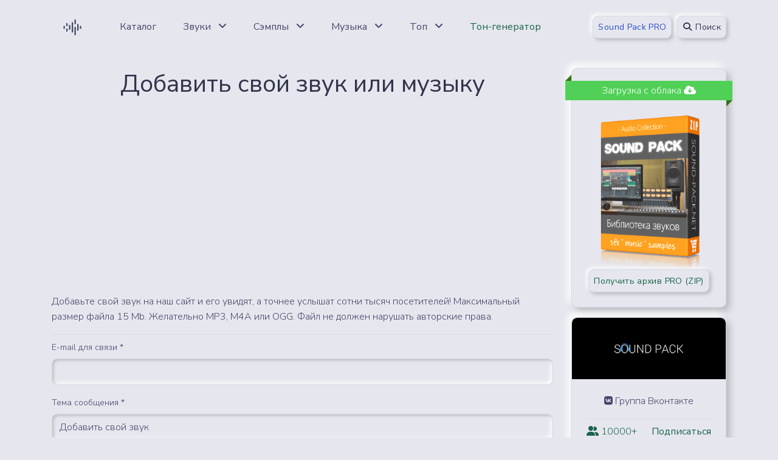

--- FILE ---
content_type: text/html; charset=UTF-8
request_url: https://sound-pack.net/my-audio
body_size: 10828
content:
<!DOCTYPE html>
<html lang="ru">
 <head>
 <meta http-equiv="Content-Type" content="text/html; charset=utf-8" />
 <title>Добавить свой звук или музыку - Библиотека Звуков Sound Pack</title>
 <meta name="viewport" content="width=device-width, initial-scale=1, shrink-to-fit=no">
 <meta name="title" content="Добавить свой звук или музыку - Библиотека Звуков Sound Pack">
 <meta name="author" content="Sound-Pack.Net">
 <meta name="keywords" content="звуки, звук, sound, soundpack, добавить звук, add sound, музыка, звуковые эффекты">
 <meta name="description" content="Есть крутые звуки? Создаешь аудио-контент? Записываешь музыку или умеешь делать звуковые эффекты? Добавь свою аудиозапись и ее услышат сотни тысяч посетителей!">
 <link rel="apple-touch-icon" sizes="180x180" href="/assets/img/icon/192x192.png">
 <link rel="icon" href="/favicon.svg" type="image/png">
 <link rel="manifest" href="/manifest.json">
 <link rel="mask-icon" href="/favicon.svg" color="#31344b">
 <meta name="mobile-web-app-capable" content="yes">
 <meta name="apple-mobile-web-app-status-bar-style" content="black-translucent">
 <meta name="msapplication-TileColor" content="#31344b">
 <meta name="theme-color" content="#31344b">
 <link type="text/css" href="/vendor/fontawesome/css/all.min.css" rel="stylesheet">
 <link type="text/css" href="/css/neumorphism.css" rel="stylesheet">
 <link rel="stylesheet" href="/css/ybox.min.css" />
 <link rel="canonical" href="https://sound-pack.net/my-audio" />
 <!--U1ADS1Z-->
<script async src="https://pagead2.googlesyndication.com/pagead/js/adsbygoogle.js?client=ca-pub-7958472158675518" data-overlays="bottom" crossorigin="anonymous"></script>


<style>
 div[id^="sData-"] {
 position: absolute;
 display: flex;
 top: 10px;
 background: #fff;
 box-shadow: 0 0 5px #969696;
 width: 100%;
 display: flex;
 flex-wrap: wrap;
 flex-direction: column;
 font-size: 14px;
 border-radius: 6px;
 z-index: 1;
 
 }
 
 div[id^="sData-"] a {
 display: flex;
 padding: 2px 5px;
 text-decoration: none;
 color: #020203;
 }
 
 div[id^="sData-"] a:hover {
 background: #507fff33;
 color: #507fff;
 }
 
 div[id^="sData-"] .sTit {
 display: flex;
 padding: 10px;
 word-wrap: break-word;
 white-space: normal;
 overflow-wrap: break-word;
 }
</style><!--/U1ADS1Z-->
 <style>
 hr {margin-top:0.5rem;margin-bottom:0.5rem;}
 #inf112 > li > a > i{vertical-align:middle;}
 </style>
 
	<link rel="stylesheet" href="/.s/src/base.min.css" />
	<link rel="stylesheet" href="/.s/src/layer7.min.css" />

	<script src="/.s/src/jquery-3.6.0.min.js"></script>
	
	<script src="/.s/src/uwnd.min.js"></script>
	<script src="//s761.ucoz.net/cgi/uutils.fcg?a=uSD&ca=2&ug=999&isp=1&r=0.770641803024546"></script>
	<link rel="stylesheet" href="/.s/src/fancybox5/dist/css/fancybox5.min.css" />
	<link rel="stylesheet" href="/.s/src/social4.css" />
	<script async type="module" src="/.s/src/fancybox5/dist/js/chunks/uFancy-runtime.min.js"></script>
	<script async type="module" src="/.s/src/fancybox5/dist/js/vendors/fancybox5.min.js"></script>
	<script type="module" src="/.s/src/fancybox5/dist/js/uFancy.min.js"></script>
	<script>
/* --- UCOZ-JS-DATA --- */
window.uCoz = {"layerType":7,"site":{"id":"ewav","domain":"sound-pack.net","host":"wav.ucoz.net"},"country":"US","sign":{"3238":"Опции","5255":"Помощник","7287":"Перейти на страницу с фотографией.","210178":"Замечания","10075":"Обязательны для выбора"},"module":"index","language":"ru","uLightboxType":2,"ssid":"507775577211252031314"};
/* --- UCOZ-JS-CODE --- */
 function uSocialLogin(t) {
			var params = {"ok":{"width":710,"height":390},"facebook":{"height":520,"width":950},"yandex":{"height":515,"width":870},"google":{"width":700,"height":600},"vkontakte":{"height":400,"width":790}};
			var ref = escape(location.protocol + '//' + ('sound-pack.net' || location.hostname) + location.pathname + ((location.hash ? ( location.search ? location.search + '&' : '?' ) + 'rnd=' + Date.now() + location.hash : ( location.search || '' ))));
			window.open('/'+t+'?ref='+ref,'conwin','width='+params[t].width+',height='+params[t].height+',status=1,resizable=1,left='+parseInt((screen.availWidth/2)-(params[t].width/2))+',top='+parseInt((screen.availHeight/2)-(params[t].height/2)-20)+'screenX='+parseInt((screen.availWidth/2)-(params[t].width/2))+',screenY='+parseInt((screen.availHeight/2)-(params[t].height/2)-20));
			return false;
		}
		function TelegramAuth(user){
			user['a'] = 9; user['m'] = 'telegram';
			_uPostForm('', {type: 'POST', url: '/index/sub', data: user});
		}
function loginPopupForm(params = {}) { new _uWnd('LF', ' ', -250, -100, { closeonesc:1, resize:1 }, { url:'/index/40' + (params.urlParams ? '?'+params.urlParams : '') }) }
/* --- UCOZ-JS-END --- */
</script>

	<style>.UhideBlock{display:none; }</style>
	<script type="text/javascript">new Image().src = "//counter.yadro.ru/hit;noadsru?r"+escape(document.referrer)+(screen&&";s"+screen.width+"*"+screen.height+"*"+(screen.colorDepth||screen.pixelDepth))+";u"+escape(document.URL)+";"+Date.now();</script><script type="text/javascript">if(['sound-pack.ru','wav-library.net','sound-pack.net','sound-pack.net'].indexOf(document.domain)<0)document.write('<meta http-equiv="refresh" content="0; url=https://sound-pack.net'+window.location.pathname+window.location.search+window.location.hash+'">');</script>
</head>
 <body>
 <!--U1AHEADER1Z--><header class="header-global">
 <nav id="navbar-main" aria-label="navigate" class="navbar navbar-main navbar-expand-xl navbar-theme-primary headroom navbar-light headroom--not-bottom headroom--pinned headroom--top">
 <div class="container position-relative">
 <a class="py-2 px-3 rounded mr-lg-4" href="/" data-toggle="tooltip" data-placement="bottom" title="Главная страница">
 <img height="36" width="36" src="/img/svg/sp_logo.svg" alt="sound-pack logo">
 </a>
 <div class="navbar-collapse collapse" id="navbar_global">
 <div class="navbar-collapse-header">
 <div class="row">
 <div class="col-6">
 <a href="/" class="py-2 px-3" title="sound pack logo">
 <img height="36" width="36" src="/img/svg/sp_logo.svg" alt="sound-pack logo">
 </a>
 </div>
 <div class="col-6 collapse-close">
 <a href="#navbar_global" class="fas fa-times" data-toggle="collapse" data-target="#navbar_global" aria-controls="navbar_global" aria-expanded="false" title="close" aria-label="Toggle navigation"></a>
 </div>
 </div>
 </div>
 <ul class="navbar-nav navbar-nav-hover align-items-lg-center">
 
 <li class="nav-item dropdown">
 <a href="/sounds/" class="nav-link" data-toggle="tooltip" data-placement="bottom" title="Каталог Файлов">
 <span class="nav-link-inner-text">Каталог</span>
 </a>
 </li>
 
 <li class="nav-item dropdown">
 <a href="#" class="nav-link" data-toggle="dropdown">
 <span class="nav-link-inner-text">Звуки</span>
 <span class="fas fa-angle-down nav-link-arrow ml-2"></span>
 </a>
 <ul class="dropdown-menu">
 <li><a class="dropdown-item" href="/new-year" title="Новый Год">❆ Новый Год ❆</a></li>
 <li><a class="dropdown-item" href="/sound-effects" title="Звуковые эффекты">Звуковые эффекты (SFX)</a></li>
 <li><a class="dropdown-item" href="/auto-transport" title="Авто, транспорт">Авто, транспорт</a></li>
 <li><a class="dropdown-item" href="/video-motion-sfx" title="Звуки для видеомонтажа">Звуки для видеомонтажа</a></li>
 <li><a class="dropdown-item" href="/steps-run-walk" title="Звуки шагов и бега">Шаги, бег, движение</a></li>
 <li><a class="dropdown-item" href="/fantastic" title="Фантастика, Sci-Fi">Фантастика, Sci-Fi</a></li>
 <li><a class="dropdown-item" href="/anatomia" title="Человеческие звуки">Человеческие звуки</a></li>
 <li><a class="dropdown-item" href="/alarms-sirens" title="Сирена и сигналы тревоги">Сирена и сигналы тревоги</a></li>
 <li><a class="dropdown-item" href="/weapons-shots-fights" title="Оружие и выстрелы">Оружие и выстрелы</a></li>
 <li><a class="dropdown-item" href="/life" title="Бытовые звуки, дом">Бытовые звуки, дом</a></li>
 <li><a class="dropdown-item" href="/water" title="Вода, шум воды">Вода, шум воды</a></li>
 <li><a class="dropdown-item" href="/horror-mystery" title="Хоррор-звуки">Ужасы, мистика, хоррор</a></li>
 <li><a class="dropdown-item" href="/shorts" title="Короткие звуки">Короткие звуки</a></li>
 <li><hr class="dropdown-divider"></li>
 <li><a class="dropdown-item text-info" href="/sounds-noises" title="Все категории"><strong>ВСЕ ЗВУКИ</strong></a></li>
 </ul>
 </li>
 
 <li class="nav-item dropdown">
 <a href="#" class="nav-link" data-toggle="dropdown" >
 <span class="nav-link-inner-text">Сэмплы</span>
 <span class="fas fa-angle-down nav-link-arrow ml-2"></span>
 </a>
 <ul class="dropdown-menu">
 <li><a class="dropdown-item" href="/ambient" title="Сэмплы Эмбиент">Эмбиент</a></li>
 <li><a class="dropdown-item" href="/disco-house" title="Сэмплы Диско-Хаус">Диско-Хаус</a></li>
 <li><a class="dropdown-item" href="/dubstep" title="Сэмплы Дабстеп">Дабстеп</a></li>
 <li><a class="dropdown-item" href="/hiphop" title="Сэмплы Хип-Хоп">Хип-Хоп</a></li>
 <li><a class="dropdown-item" href="/rock-pop" title="Сэмплы Поп, Рок">Поп, Рок</a></li>
 <li><a class="dropdown-item" href="/techno-trance" title="Сэмплы Техно">Техно, Транс</a></li>
 <li><a class="dropdown-item" href="/trap" title="Сэмплы Трэп">Трэп</a></li>
 <li><a class="dropdown-item" href="/soundtrack-music-loops" title="Сэмплы для видео и кино">Саундтреки, Кино</a></li>
 <li><a class="dropdown-item" href="/drum-loops" title="Drum Loops">Барабаны, ударные</a></li>
 <li><hr class="dropdown-divider"></li>
 <li><a class="dropdown-item text-info" href="/samples-loops" title="Все категории"><strong>ВСЕ СЭМПЛЫ</strong></a></li>
 </ul>
 </li>
 
 <li class="nav-item dropdown">
 <a href="#" class="nav-link" data-toggle="dropdown" >
 <span class="nav-link-inner-text">Музыка</span>
 <span class="fas fa-angle-down nav-link-arrow ml-2"></span>
 </a>
 <ul class="dropdown-menu">
 <li><a class="dropdown-item" href="/vfmusic" title="">Вредный Фактор</a></li>
 <li><a class="dropdown-item" href="/musictrack/bensound" title="BenSound Music">Музыка by BenSound</a></li>
 <li><a class="dropdown-item" href="/traditional-music" title="Народная музыка">Народная музыка</a></li>
 <li><a class="dropdown-item" href="/music-for-projects/pop" title="Поп-музыка">Популярная (Pop)</a></li>
 <li><a class="dropdown-item" href="/music-for-projects/alternative-punk" title="Альтернатива, Панк">Альтернатива, Панк</a></li>
 <li><a class="dropdown-item" href="/music-for-projects/classical" title="Классическая музыка">Классическая музыка</a></li>
 <li><a class="dropdown-item" href="/music-for-projects/movie-cinema" title="Для кино и фильмов">Для кино и фильмов</a></li>
 <li><a class="dropdown-item" href="/music-for-projects/hiphop-rap" title="Хип-Хоп, Рэп">Хип-Хоп, Рэп</a></li>
 <li><a class="dropdown-item" href="/music-beds" title="Музыкальные подложки">Музыкальные подложки</a></li>
 <li><hr class="dropdown-divider"></li>
 <li><a class="dropdown-item text-info" href="/music-for-projects" title="Все категории"><strong>ВСЕ MP3 ТРЕКИ</strong></a></li>
 </ul>
 </li>
 
 <li class="nav-item dropdown">
 <a href="#" class="nav-link" data-toggle="dropdown" >
 <span class="nav-link-inner-text">Топ</span>
 <span class="fas fa-angle-down nav-link-arrow ml-2"></span>
 </a>
 <ul class="dropdown-menu">
 <li><a class="dropdown-item" href="/sounds/0-1-1-0-16" title="Новые Звуки">Новые звуки</a></li>
 <li><a class="dropdown-item" href="/sounds/0-1-4-0-16" title="Популярные Звуки">Популярные звуки</a></li>
 <li><a class="dropdown-item" href="/sounds/0-1-2-0-16" title="Лучшие Звуки">Лучшие звуки</a></li>
 <li><a class="dropdown-item" href="/interesting-materials-month" title="Топ по лайкам">Топ по лайкам</a></li>
 <li><a class="dropdown-item" href="/compilations" title="Подборки звуков">Категории и подборки</a></li>
 <li><a class="dropdown-item" href="/search/%D1%81%D0%B1%D0%BE%D1%80%D0%BA%D0%B0/" title="Сборники звуков">Сборки звуков</a></li>
 <li><a class="dropdown-item" href="/soundcloud300" title="Облако звуковых эффектов">Облако звуковых эффектов</a></li>
 </ul>
 </li>
 <li class="nav-item dropdown">
 <a href="/tools/tone-generator" class="nav-link" data-toggle="tooltip" data-placement="bottom" title="Генератор частот онлайн">
 <span class="nav-link-inner-text text-success">Тон-генератор</span>
 </a>
 </li>
 </ul>
 </div>
 <div class="d-flex align-items-center">
 
 <a href="/shop/3/digital/pro" class="btn btn-sm btn-primary text-secondary mr-2">Sound Pack PRO</a>
 
 
 <button data-toggle="modal" data-target="#modal-se" class="btn btn-sm btn-primary" type="button" title="Поиск"><i class="fa-solid fa-magnifying-glass fa-fw"></i> Поиск</button>
 
 <button class="navbar-toggler ml-2" type="button" data-toggle="collapse" data-target="#navbar_global" aria-controls="navbar_global" aria-expanded="false" aria-label="Toggle navigation">
 <span class="navbar-toggler-icon"></span>
 </button>
 </div>
 </div>
 </nav>
</header>

<!-- Search -->
<div class="modal fade" id="modal-se" tabindex="-1" role="dialog" aria-labelledby="modal-se" aria-hidden="true">
 <div class="modal-dialog modal-dialog-centered" role="document">
 <div class="modal-content">
 <div class="modal-header">
 <h2 class="h6 modal-title mb-0" id="modal-title-default">Поиск звуков и музыки</h2>
 <button type="button" class="close" data-dismiss="modal" aria-label="Close">
 <span aria-hidden="true">×</span>
 </button>
 </div>
 <div class="modal-body text-center">
 
 <form onsubmit="this.sfSbm.disabled=true" method="get" action="/search/">
 <div class="row d-flex align-items-center my-3">
 <div class="col">
 <div class="form-group mb-0">
 <div class="input-group">
 <input type="text" value="" name="q" maxlength="30" class="form-control form-control-lg" placeholder="Введите запрос" aria-label="search">
 </div>
 </div>
 </div>
 <div class="col-auto">
 <input type="submit" class="btn btn-primary" name="sfSbm" value="Найти"/>
 </div>
 </div>
 </form>
 
 </div>
 </div>
 </div>
</div>
<!-- End of Search --><!--/U1AHEADER1Z-->
 <main>
 <!-- Hero -->
 <div class="section section-header pb-7">
 <div class="container">
 <div class="row">
 <div class="col-lg-9 col-sm-12">
 <div class="row justify-content-center">
 <div class="col-12 text-center">
 <h1 class="display-3 mb-4">Добавить свой звук или музыку</h1>
 
 
 <!-- sound-pack.net - Resp - Top -->
 <ins class="adsbygoogle"
 style="display:block"
 data-ad-client="ca-pub-7958472158675518"
 data-ad-slot="9242124298"
 data-ad-format="auto"
 data-full-width-responsive="true"></ins>
 <script>
 (adsbygoogle = window.adsbygoogle || []).push({});
 </script>
 
 </div>
 </div>
 
 <div class="mt-3"><div class="page-content-wrapper"><p>Добавьте свой звук на наш сайт и его увидят, а точнее услышат сотни тысяч посетителей! Максимальный размер файла 15 Mb. Желательно MP3, M4A или OGG. Файл не должен нарушать авторские права.</p>
<hr />

				<script>
					function _uploadCheck() {
						var w=_uWnd.all[this.upload_wnd];
						if (!w || w.state.destroyed) return;
						w._myuploadTimer=setTimeout("_uploadProgress('"+this.upload_id+"',"+this.upload_wnd+")",3000);
					}
					function _uploadProgress(upId,widx) {
						if (_uWnd.all[widx]) _uWnd.all[widx]._myuploadTimer=null;
						var o={upload_wnd:widx,upload_id:upId,dataType:'json',type:'GET',timeout:5000,cache:1,success:_uploadTick,error: function(a, b, c) { console.log('Test!', a, '-', b, '-', c); }};
						try {
							_uAjaxRequest("/.uploadstatus?upsession="+upId,o);
						} catch(e) {
							_uploadCheck.call(o,null,'error');
						}
					}
					function _uploadTick(data,st) {
						var w=_uWnd.all[this.upload_wnd];
						if (!w || w.state.destroyed) return;
						if (data.state=='error') {
							if (data.status==413) _uWnd.alert('Суммарный размер файлов превышает допустимое значение 15 МБ','',{w:230,h:80,tm:3000});
							else _uWnd.alert('Ошибка соединения, попробуйте позже ('+data.status+')','',{w:230,h:80,tm:3000});
							w.close();
							sblmb8=0;
							return;
						} else if (data.state=='starting' && w._myuploadStarted) {
							_uWnd.alert('Ошибка соединения, попробуйте позже','',{w:230,h:80,tm:3000});
							w.close();
							return;
						} else if (data.state=='uploading' || data.state=='done') {
							var cents;
							if (data.state=='done' || data.size==0) {
								w.footer('');
							} else {
								cents=Math.floor(data.received/data.size*1000)/10;
								w.footer('<div style="border:1px solid;position:relative"><div class="myWinTD2" style="width:'+Math.floor(cents)+'%;height:20px"></div><div style="text-align:center;position:absolute;left:0;top:0;width:100%;height:20px;font-size:14px">'+cents+'% ('+Math.floor(data.received/1024)+' Kb)</div></div>');
							}
							w._myuploadStarted=1;
							if (data.state=='done') {
								sblmb8=0;
								return;
							}
						}
						_uploadCheck.call(this);
					}
					var sblmb8=0;

					function funzEaDs( form, token = {} ) {
						var act='/mail/', upref='v02P1VHMfC', uploadId, wnd;
						try { var tr=checksubmit(); if (!tr){return false;} } catch(e) {}
						if (sblmb8==1) { return false; }
						sblmb8=1;
						window._uploadIdx = window._uploadIdx ? window._uploadIdx+1 : 1;
						uploadId = 'up' + window._uploadIdx + '_' + upref;

						form.action=act+'?upsession='+uploadId;

						wnd = new _uWnd(
							'sendMFe8',
							'Отправка сообщения',
							-350,
							-100,
							{
								footerh:25,
								footerc:' ',
								modal:1,
								closeonesc:1,
								resize:0,
								hidefooter:0,
								contentsizeprio:0,
								onbeforeclose:function(){},
								onclose:function(wnd) {
									if (wnd._myuploadTimer) clearTimeout(wnd._myuploadTimer);
									wnd._myuploadTimer=null;
								}
							},
							{ form, data:token }
						);

						wnd._myuploadStarted=0;
						_uploadCheck.call({upload_wnd:wnd.idx,upload_id:uploadId});

						return false
					}

					jQuery(function($) {
						if ($("input[id=policy]").length) {
							$('body').on("submit","form[name=mform]", function() {
								if (!$('input[id=policy]:checked').length) {
									$("input[id=policy]").next().css({"cssText":"color: red !important","text-decoration":"underline"});
									return false;
								} else {
									$("input[id=policy]").next().removeAttr('style');
								}
							});

							$('body').on("change","#policy", function() {
								$("input[id=policy]").next().removeAttr('style');
							});
						}
					});
				</script>
			<form method="post" name="mform" id="mffzEaDs" class="mform-8" enctype="multipart/form-data" onsubmit="return funzEaDs(this)" data-submitter="funzEaDs">
				<input type="hidden" name="jkd498" value="1">
				<input type="hidden" name="jkd428" value="1">
				<div class="form-group mb-3">
 <label for="email">E-mail для связи *</label>
 <input type="email" class="form-control" name="f1" id="email" aria-describedby="email">
 </div>

<div class="form-group mb-3">
 <label for="subject">Тема сообщения *</label>
 <input type="text" class="form-control" value="Добавить свой звук" name="f2" id="subject" aria-describedby="subject">
 </div>

<div class="custom-file mb-3">
 <input type="file" class="custom-file-input" name="f4" id="customFile">
 <label class="custom-file-label" for="customFile">Аудиозапись *</label>
</div>

<div class="form-group mb-3">
 <label for="namefile">Название записи *</label>
 <input type="text" class="form-control" name="f7" id="namefile" aria-describedby="namefile">
 </div>

<div class="form-group mb-3">
 <label for="textarea">Описание файла:</label>
 <textarea name="f3" cols="30" class="form-control" id="textarea" rows="3"></textarea>
</div>

<div class="form-check square-check mb-3">
 <input class="form-check-input" type="checkbox" name="f5" value="1" id="policy">
 <label class="form-check-label" for="policy">
 Согласен с <a href="/index/policy" rel="nofollow" target=_blank >политикой конфиденциальности сайта</a>
 </label>
</div>

<div class="row d-flex align-items-center mb-3">
 <div class="col-auto">
 <label for="spam">Защитный код *</label>
 <!-- <captcha_question_html> -->
			<input id="captcha-skey-mform-8" type="hidden" name="skey" value="1770505709">
			<img class="captcha-question mform-8" src="/secure/?f=mform-8&skey=1770505709" title="Обновить код безопасности" title="Обновить код безопасности" >
			<!-- <captcha_script_html> -->
			<script type="text/javascript">
				function initClick() {
					$(' .captcha-question.mform-8,  .captcha-renew.mform-8').on('click', function(event) {
						var PARENT = $(this).parent().parent();
						$('img[src^="/secure/"]', PARENT).prop('src', '/secure/?f=mform-8&skey=1770505709&rand=' + Date.now());
						$('input[name=code]', PARENT).val('').focus();
					});
				}

				if (window.jQuery) {
					$(initClick);
				} else {
					// В новой ПУ jQuery находится в бандле, который подгружается в конце body
					// и недоступен в данный момент
					document.addEventListener('DOMContentLoaded', initClick);
				}
			</script>
			<!-- </captcha_script_html> -->
			<!-- </captcha_question_html> -->
 </div>
 <div class="col">
 <div class="form-group">
 
 <input type="text" class="form-control" name="f6" size="6" maxlength="5" id="spam" aria-describedby="spam">
 
 </div>
 </div>
 </div>

<div class="text-center">
 <input type="submit" class="btn btn-primary text-success my-4" value="Добавить свою запись">
</div>
				<input type="hidden" name="id" value="8" />
				<input type="hidden" name="a" value="1" />
				<input type="hidden" name="o" value="1" />
			</form></div></div>
 
 <div class="my-3 text-right">
 <span class="badge badge-success text-uppercase"><i class="fa-regular fa-eye"></i> 1799</span>
 </div>
 
 <!-- sound-pack.net - Resp - Center -->
 <ins class="adsbygoogle"
 style="display:block"
 data-ad-client="ca-pub-7958472158675518"
 data-ad-slot="2678647572"
 data-ad-format="auto"
 data-full-width-responsive="true"></ins>
 <script>
 (adsbygoogle = window.adsbygoogle || []).push({});
 </script>
 
 </div>
 <div class="col-lg-3 col-sm-12">
 <!--U1CLEFTER1Z--><style>
 .ribbon {
 display: block;
 width: calc(100% + 22px);
 height: 32px;
 line-height: 32px;
 text-align: center;
 margin-left: -11px;
 margin-right: -11px;
 background: #50d056;
 position: relative;
 top: 20px;
 color: #fff;
 }
 .ribbon:before {
 content: "";
 position: absolute;
 height: 0;
 width: 0;
 top: -10px;
 left: 0;
 border-bottom: 10px solid #317316;
 border-left: 10px solid transparent;
 }
 .ribbon:after {
 content: "";
 position: absolute;
 height: 0;
 width: 0;
 right: 0;
 bottom: -10px;
 border-top: 10px solid #317316;
 border-right: 10px solid transparent;
 }
</style>

<div class="card bg-primary shadow-soft border-light mb-3" style="position:relative;">
 <div class="ribbon">Загрузка с облака <i class="fa-solid fa-cloud-arrow-down"></i></div>
 <div class="card-body text-center">
 <a href="/about-pro" title="Подробнее о Sound Pack PRO"><img class="img-fluid" src="/img/shop/sp_cover_min.png" alt="Sound Pack Pro"></a>
 <a href="/shop/3/digital/pro" title="Sound Pack PRO" role="button" class="btn btn-sm btn-primary lead text-success">Получить архив PRO (ZIP)</a>
 </div>
</div>

<div class="card bg-primary border-light shadow-soft">
 <img src="/img/vk_logo_min.png" class="card-img-top rounded-top" alt="sound pack вконтакте">
 <div class="card-body">
 <p class="text-center"><i class="fa-brands fa-vk"></i> Группа Вконтакте</p>
 <hr />
 <div class="media d-flex align-items-center justify-content-between">
 <span class="text-muted text-success"><i class="fa-solid fa-user-group"></i> 10000+</span>
 <a href="https://vk.com/soundpack" title="Группа Вконтакте" target="blank" class="text-success stretched-link">Подписаться</a>
 </div> 
 </div>
</div>



<!--/U1CLEFTER1Z-->
 </div>
 </div> 
 </div>
 
 <!-- Section -->
 </div>
 </main>
 <!--U1BFOOTER1Z--><script charset="UTF-8" src="//web.webpushs.com/js/push/84adf20d9b6fa1e01354492976f7dce7_1.js" async></script>

<footer class="container d-flex py-3 border-top border-light bg-primary mb-6">
 <div class="container">
 <div class="row">
 <div class="col">
 <a href="/" target="_blank" class="d-flex justify-content-center">
 <img src="/img/svg/sp_logo.svg" height="36" class="mb-3" alt="Sound Pack Logo">
 </a>
 <div class="text-center" role="contentinfo">
 <p class="my-3">Библиотека звуков © 2010-2025</p>
 <small class="my-5"><a href="https://boosty.to/onlinesound" target="_blank" class="badge" title="Boosty"><i class="mr-2 fa-solid fa-circle-dollar-to-slot"></i> PRO контент в Boosty</a> <a href="/message" class="badge" title="Связь и поддержка" rel="nofollow"><i class="mr-2 fa-solid fa-envelope"></i> Связь и помощь</a> <a href="/login" class="badge" title="Войти на сайт" rel="nofollow"><i class="mr-2 fa-solid fa-right-to-bracket"></i> Войти на сайт</a></small>
 </div>
 </div>
 </div>
 <div class="text-center mt-3">
 <!-- uSocial -->
 <script async src="https://usocial.pro/usocial/usocial.js?uid=2d596c130ba7f321&v=6.1.5" data-script="usocial" charset="utf-8"></script>
 <div class="uSocial-Share" data-pid="ace5cc562c3c58fb8e41b1134cd31bc6" data-pro="catcher" data-pro-style="hover-rotate,pro-style-1456717" data-type="share" data-options="cristal,round,default,absolute,horizontal,size32,counter1,counter-after,nomobile,mobile_position_right" data-social="vk,ok,telegram,vi,fb,twi,wa"></div>
 <!-- /uSocial -->
 </div>
 </div>
</footer>

<script src="/vendor/popper/dist/popper.min.js"></script>
<script src="/vendor/bootstrap/dist/bootstrap.min.js"></script>
<script src="/vendor/headroom/dist/headroom.min.js"></script>
<script src="/vendor/smooth-scroll/dist/smooth-scroll.polyfills.min.js"></script>
<script src="/assets/js/neumorphism.js"></script>

<script async src="https://www.googletagmanager.com/gtag/js?id=G-M5ZYJNZP7R"></script>
<script>
 window.dataLayer = window.dataLayer || [];
 function gtag(){dataLayer.push(arguments);}
 gtag('js', new Date());
 gtag('config', 'G-M5ZYJNZP7R');
</script>



<script type="text/javascript" >
 (function(m,e,t,r,i,k,a){m[i]=m[i]||function(){(m[i].a=m[i].a||[]).push(arguments)};
 m[i].l=1*new Date();
 for (var j = 0; j < document.scripts.length; j++) {if (document.scripts[j].src === r) { return; }}
 k=e.createElement(t),a=e.getElementsByTagName(t)[0],k.async=1,k.src=r,a.parentNode.insertBefore(k,a)})
 (window, document, "script", "https://mc.yandex.ru/metrika/tag.js", "ym");
 
 ym(97499264, "init", {
 clickmap:true,
 trackLinks:true,
 accurateTrackBounce:true
 });
</script>
<noscript><div><img src="https://mc.yandex.ru/watch/97499264" style="position:absolute; left:-9999px;" alt="" /></div></noscript>






<div id="pop-up">  <div class="sidebar-block">  <div class="wrapper">  <div class="close-btn" onclick="closePopup()">  <svg xmlns="http://www.w3.org/2000/svg" width="20" height="20" viewBox="0 0 24 24" fill="none" stroke="currentColor" stroke-width="2" stroke-linecap="round" stroke-linejoin="round" class="icon icon-tabler icons-tabler-outline icon-tabler-x">  <path stroke="none" d="M0 0h24v24H0z" fill="none" />  <path d="M18 6l-12 12" />  <path d="M6 6l12 12" />  </svg>  </div>  <div class="text-center">  <a href="/about-pro" title="Подробнее о PRO"><img src="/_sh/00/3.png" style="max-width:180px;" class="promo-image"></a>  </div>  <h3 class="h5 text-secondary my-3">Загрузка с облака <i class="fa-solid fa-cloud-arrow-down"></i></h3>  <div class="">  <a class="btn btn-primary btn-block btn-sm text-success" role="button" href="/shop/3/digital/pro" title="Получить Архив PRO">Получить Архив PRO</a>  </div>  </div>  </div> </div>  <style>  #pop-up {  z-index: 999;  display: none;  position: fixed;  bottom: 0;  right: 0;  width: 280px;  margin: 20px;  box-shadow: 0 0 10px rgba(0, 0, 0, 0.2);  border-radius: 16px;  animation: fadeInUp 0.5s ease-out;  }   .wrapper {  padding: 15px;  }   .close-btn {  position: absolute;  top: -8px;  /* Поднять крестик над границей блока */  right: -8px;  /* Выставить крестик в правый верхний угол */  cursor: pointer;  z-index: 1000;  /* Установить z-index, чтобы крестик был поверх поп-ап окна */  }   .close-btn svg {  width: 24px;  height: 24px;  border-radius: 50%;  background-color: #fff;  padding: 4px;  }   .close-btn svg:hover {  background-color: #ccc;  }   .promo-image {  border-radius: 12px;  margin-bottom: 5px;  width: 100%;  animation: fadeInUp 0.5s ease-out, pulse 2s infinite 1s;  }   .wrapper h3 {  text-align: center;  margin-bottom: 10px;  }   .button-container {  text-align: center;  }   @keyframes pulse {   0%,  100% {  transform: scale(1);  }   50% {  transform: scale(1.03);  }  }   @keyframes fadeInUp {  0% {  opacity: 0;  transform: translateY(20px);  }   100% {  opacity: 1;  transform: translateY(0);  }  }   @media (max-width: 768px) {  #pop-up {  width: 230px;  margin: 10px;  background-color: #efefef;  }   .wrapper {  padding: 10px;  }   .wrapper h3 {  font-size: 14px;  }   .wrapper img {  width: 100%;  }   .wrapper a.button-link {  font-size: 12px;  padding: 10px 10px;  }  } </style>  <script>  function setCookie(name, value, days) {  const date = new Date();  date.setTime(date.getTime() + (days * 24 * 60 * 60 * 1000));  const expires = "expires=" + date.toUTCString();  document.cookie = name + "=" + encodeURIComponent(value) + ";" + expires + ";path=/";  }   function getCookie(name) {  const value = "; " + document.cookie;  const parts = value.split("; " + name + "=");  if (parts.length == 2) return decodeURIComponent(parts.pop().split(";").shift());  }   function showPopup() {  const popup = document.getElementById('pop-up');  popup.style.display = 'block';  }   function closePopup() {  const popup = document.getElementById('pop-up');  popup.style.display = 'none';  setCookie('popupClosed', 'true', 1);  }   window.onload = function() {  const popupClosed = getCookie('popupClosed');  if (!popupClosed) {  setTimeout(showPopup, 5000);  }  } </script>


<!-- uSocial -->
<script async src="https://usocial.pro/usocial/usocial.pp.js?uid=76d3a1cb2e09f321&v=6.1.5" data-script="usocial" charset="utf-8"></script>
<div class="uSocial-PP" data-action="timeout" data-delay="15" data-pid="811194fbb76797c10bdf953d21b9807c" data-uscl-host="https://usocial.pro" data-type="publicpopup" data-options="cristal,skin_light" data-social="vk"></div>
<!-- /uSocial --><!--/U1BFOOTER1Z-->
 <!-- modal box -->
 <script src="/js/ybox.min.js"></script>
 <script src="/js/directive.min.js"></script>
 
 </body>
</html>
<!-- 0.10396 (s761) -->

--- FILE ---
content_type: text/html; charset=utf-8
request_url: https://www.google.com/recaptcha/api2/aframe
body_size: 268
content:
<!DOCTYPE HTML><html><head><meta http-equiv="content-type" content="text/html; charset=UTF-8"></head><body><script nonce="vn9O8PJLeEd_IyZG42VN4A">/** Anti-fraud and anti-abuse applications only. See google.com/recaptcha */ try{var clients={'sodar':'https://pagead2.googlesyndication.com/pagead/sodar?'};window.addEventListener("message",function(a){try{if(a.source===window.parent){var b=JSON.parse(a.data);var c=clients[b['id']];if(c){var d=document.createElement('img');d.src=c+b['params']+'&rc='+(localStorage.getItem("rc::a")?sessionStorage.getItem("rc::b"):"");window.document.body.appendChild(d);sessionStorage.setItem("rc::e",parseInt(sessionStorage.getItem("rc::e")||0)+1);localStorage.setItem("rc::h",'1768818150343');}}}catch(b){}});window.parent.postMessage("_grecaptcha_ready", "*");}catch(b){}</script></body></html>

--- FILE ---
content_type: text/css
request_url: https://sound-pack.net/css/ybox.min.css
body_size: 1601
content:
/*! yBox - v3.0 - 03/03/2022
* By Yuval Ashkenazi
* https://github.com/yuvalAshkenaz/yBox */
.yBoxOverlay *{-webkit-box-sizing:border-box;box-sizing:border-box}.yBoxOverlay{background:rgba(0,0,0,.5);display:flex;justify-content:center;align-items:center;position:fixed;left:0;top:0;width:100%;height:100%;z-index:10000;visibility:hidden;opacity:0;-khtml-opacity:0;-webkit-transition:all .5s ease;transition:all .5s ease}.yBoxOverlay.active{visibility:visible;opacity:1;-khtml-opacity:1}.yBoxImgZoom{width:100%;}.yBoxFrame{background:#000;border-radius:5px;box-shadow:#fff 0px 0px 40px -17px;color:#fff;max-width:-webkit-calc(100% - 10px);max-width:calc(100% - 10px);max-height:-webkit-calc(100vh - 10px);max-height:calc(100vh - 10px);z-index:10001;-webkit-transition:all .5s ease;transition:all .5s ease;-webkit-transform:translate(0,30px);transform:translate(0,30px)}.yBoxFrame.yBoxContentFrame{background:#fff;color:#000}.yBoxOverlay.active .yBoxFrame{-webkit-transform:translate(0,0);transform:translate(0,0)}.closeYbox{background:#000;background-size:100% 100%;width:35px;height:35px;position:absolute;top:10px;right:10px;margin:0;padding:0;border:none;cursor:pointer;z-index:3}.yBoxRTL .closeYbox{right:auto;left:10px;}.closeYbox::after,.closeYbox::before{content:'';background-color:#fff;width:25px;height:2px;position:absolute;left:5px;top:16px;-webkit-transform:rotate(45deg);transform:rotate(45deg);-webkit-transition:all .5s ease;transition:all .5s ease}.closeYbox::after{-webkit-transform:rotate(-45deg);transform:rotate(-45deg)}.closeYbox:hover::before{-webkit-transform:rotate(135deg);transform:rotate(135deg)}.closeYbox:hover::after{-webkit-transform:rotate(45deg);transform:rotate(45deg)}.yBoxFrame.yBoxContentFrame .closeYbox{background:#fff}.yBoxFrame.yBoxContentFrame .closeYbox::after,.yBoxFrame.yBoxContentFrame .closeYbox::before{background-color:#000}.yBoxIframe{background:#000;width:100%;height:100%;position:absolute;top:0;left:0}.yBoxFrame.yBoxIframeWrap{width:1200px;height:750px}.yBoxFrame.yBoxIframeWrap .insertYboxAjaxHere{position:absolute;max-height:100%;left:10px;top:10px;right:10px;bottom:10px;padding:0}.insertYboxAjaxHere{min-width:150px;min-height:100px;max-height:-webkit-calc(100vh - 100px);max-height:calc(100vh - 100px);overflow:auto;padding:50px 19px 13px}.yBoxFrame.yBoxImgWrap .insertYboxAjaxHere{padding:10px;max-height:-webkit-calc(100vh - 10px);max-height:calc(100vh - 10px)}.yBoxFrame.yBoxImgWrap img.yBoxImg{max-width:-webkit-calc(100vw - 50px);max-width:calc(100vw - 50px);max-height:-webkit-calc(100vh - 30px);max-height:calc(100vh - 30px);vertical-align:top}.yBoxFrame.yBoxImgWrap .yBoxNextImg,.yBoxFrame.yBoxImgWrap .yBoxPrevImg{background:0 0;width:30%;height:100%;position:absolute;top:0;border:none;cursor:pointer;z-index:2}.yBoxFrame.yBoxImgWrap .yBoxNextImg{left:0}.yBoxFrame.yBoxImgWrap .yBoxPrevImg{right:0}.yBoxFrame.yBoxImgWrap .yBoxNextImg::after,.yBoxFrame.yBoxImgWrap .yBoxPrevImg::after{content:'';width:20px;height:20px;position:absolute;top:50%;border-bottom:3px solid rgba(255,255,255,.7);border-left:3px solid rgba(255,255,255,.7)}.yBoxFrame.yBoxImgWrap .yBoxPrevImg::after{right:50px;-webkit-transform:translate(0,-50%) rotate(-135deg);transform:translate(0,-50%) rotate(-135deg)}.yBoxFrame.yBoxImgWrap .yBoxNextImg::after{left:50px;-webkit-transform:translate(0,-50%) rotate(45deg);transform:translate(0,-50%) rotate(45deg)}.yBoxFrame.yBoxImgWrap .yBoxNextImg:hover::after,.yBoxFrame.yBoxImgWrap .yBoxPrevImg:hover::after{border-bottom-color:#fff;border-left-color:#fff}.yBoxLoader{width:16px;height:16px;border-radius:50%;position:relative;animation:yBox-loader-circles 1s linear infinite;top:50%;margin:-8px auto 0 auto;zoom:.5}.closeYboxOnFocus{width:0;height:0;position:absolute;background:0 0;padding:0;margin:0;border:none}@keyframes yBox-loader-circles{0%{box-shadow:0 -27px 0 0 rgba(0,0,0,.05),19px -19px 0 0 rgba(0,0,0,.1),27px 0 0 0 rgba(0,0,0,.2),19px 19px 0 0 rgba(0,0,0,.3),0 27px 0 0 rgba(0,0,0,.4),-19px 19px 0 0 rgba(0,0,0,.6),-27px 0 0 0 rgba(0,0,0,.8),-19px -19px 0 0 #fff}12.5%{box-shadow:0 -27px 0 0 #fff,19px -19px 0 0 rgba(0,0,0,.05),27px 0 0 0 rgba(0,0,0,.1),19px 19px 0 0 rgba(0,0,0,.2),0 27px 0 0 rgba(0,0,0,.3),-19px 19px 0 0 rgba(0,0,0,.4),-27px 0 0 0 rgba(0,0,0,.6),-19px -19px 0 0 rgba(0,0,0,.8)}25%{box-shadow:0 -27px 0 0 rgba(0,0,0,.8),19px -19px 0 0 #fff,27px 0 0 0 rgba(0,0,0,.05),19px 19px 0 0 rgba(0,0,0,.1),0 27px 0 0 rgba(0,0,0,.2),-19px 19px 0 0 rgba(0,0,0,.3),-27px 0 0 0 rgba(0,0,0,.4),-19px -19px 0 0 rgba(0,0,0,.6)}37.5%{box-shadow:0 -27px 0 0 rgba(0,0,0,.6),19px -19px 0 0 rgba(0,0,0,.8),27px 0 0 0 #fff,19px 19px 0 0 rgba(0,0,0,.05),0 27px 0 0 rgba(0,0,0,.1),-19px 19px 0 0 rgba(0,0,0,.2),-27px 0 0 0 rgba(0,0,0,.3),-19px -19px 0 0 rgba(0,0,0,.4)}50%{box-shadow:0 -27px 0 0 rgba(0,0,0,.4),19px -19px 0 0 rgba(0,0,0,.6),27px 0 0 0 rgba(0,0,0,.8),19px 19px 0 0 #fff,0 27px 0 0 rgba(0,0,0,.05),-19px 19px 0 0 rgba(0,0,0,.1),-27px 0 0 0 rgba(0,0,0,.2),-19px -19px 0 0 rgba(0,0,0,.3)}62.5%{box-shadow:0 -27px 0 0 rgba(0,0,0,.3),19px -19px 0 0 rgba(0,0,0,.4),27px 0 0 0 rgba(0,0,0,.6),19px 19px 0 0 rgba(0,0,0,.8),0 27px 0 0 #fff,-19px 19px 0 0 rgba(0,0,0,.05),-27px 0 0 0 rgba(0,0,0,.1),-19px -19px 0 0 rgba(0,0,0,.2)}75%{box-shadow:0 -27px 0 0 rgba(0,0,0,.2),19px -19px 0 0 rgba(0,0,0,.3),27px 0 0 0 rgba(0,0,0,.4),19px 19px 0 0 rgba(0,0,0,.6),0 27px 0 0 rgba(0,0,0,.8),-19px 19px 0 0 #fff,-27px 0 0 0 rgba(0,0,0,.05),-19px -19px 0 0 rgba(0,0,0,.1)}87.5%{box-shadow:0 -27px 0 0 rgba(0,0,0,.1),19px -19px 0 0 rgba(0,0,0,.2),27px 0 0 0 rgba(0,0,0,.3),19px 19px 0 0 rgba(0,0,0,.4),0 27px 0 0 rgba(0,0,0,.6),-19px 19px 0 0 rgba(0,0,0,.8),-27px 0 0 0 #fff,-19px -19px 0 0 rgba(0,0,0,.05)}100%{box-shadow:0 -27px 0 0 rgba(0,0,0,.05),19px -19px 0 0 rgba(0,0,0,.1),27px 0 0 0 rgba(0,0,0,.2),19px 19px 0 0 rgba(0,0,0,.3),0 27px 0 0 rgba(0,0,0,.4),-19px 19px 0 0 rgba(0,0,0,.6),-27px 0 0 0 rgba(0,0,0,.8),-19px -19px 0 0 #fff}}.yBoxVideo{width:100%;height:100%;vertical-align:top}@media screen and (max-width:767px){.yBoxFrame.yBoxImgWrap .insertYboxAjaxHere{padding:5px;max-height:-webkit-calc(100vh - 10px);max-height:calc(100vh - 10px)}.yBoxFrame.yBoxImgWrap img.yBoxImg{max-width:-webkit-calc(100vw - 20px);max-width:calc(100vw - 20px);max-height:-webkit-calc(100vh - 20px);max-height:calc(100vh - 20px)}.yBoxFrame.yBoxImgWrap .yBoxPrevImg::after{right:50%;width:14px;height:14px}.yBoxFrame.yBoxImgWrap .yBoxNextImg::after{left:50%;width:14px;height:14px}.yBoxFrame.yBoxIframeWrap .insertYboxAjaxHere{left:5px;right:5px;top:5px;bottom:5px}.yBoxFrame.yBoxImgWrap .yBoxNextImg,.yBoxFrame.yBoxImgWrap .yBoxPrevImg{width:50px;max-width:30%;height:50%;top:50%;-webkit-transform:translateY(-50%);transform:translateY(-50%)}.yBoxFrame.yBoxImgWrap .insertYboxAjaxHere{height:-webkit-calc(100vh - 10px);height:calc(100vh - 10px)}.yBoxFrame.yBoxImgWrap{width:-webkit-calc(100vw - 10px);width:calc(100vw - 10px);height:-webkit-calc(100vh - 10px);height:calc(100vh - 10px)}.yBoxImgZoom{display:flex;height:100%;justify-content:center;align-items:center;background:#000;overflow:hidden}}@media screen and (max-width:479px){.yBoxFrame.yBoxIframeWrap,.yBoxFrame.yBoxImgWrap{height:-webkit-calc(100vh - 80px);height:calc(100vh - 80px)}.yBoxFrame.yBoxIframeWrap .insertYboxAjaxHere,.yBoxFrame.yBoxImgWrap .insertYboxAjaxHere{height:-webkit-calc(100vh - 80px);height:calc(100vh - 80px)}.yBoxFrame.yBoxImgWrap img.yBoxImg,.yBoxIframe{max-height:-webkit-calc(100vh - 90px);max-height:calc(100vh - 90px)}}

--- FILE ---
content_type: image/svg+xml
request_url: https://sound-pack.net/img/svg/sp_logo.svg
body_size: 624
content:
<!DOCTYPE svg PUBLIC "-//W3C//DTD SVG 1.1//EN" "http://www.w3.org/Graphics/SVG/1.1/DTD/svg11.dtd">
<!-- Uploaded to: SVG Repo, www.svgrepo.com, Transformed by: SVG Repo Mixer Tools -->
<svg width="800px" height="800px" viewBox="0 0 24 24" fill="none" xmlns="http://www.w3.org/2000/svg">
<g id="SVGRepo_bgCarrier" stroke-width="0"/>
<g id="SVGRepo_tracerCarrier" stroke-linecap="round" stroke-linejoin="round"/>
<g id="SVGRepo_iconCarrier"> <path d="M3 11V13M6 14V16M6 8V10M9 10V14M12 7V17M15 12V20M15 4V8M18 9V15M21 11V13" stroke="#44476a" stroke-width="1.5" stroke-linecap="round" stroke-linejoin="round"/> </g>
</svg>

--- FILE ---
content_type: application/javascript; charset=UTF-8
request_url: https://sound-pack.net/js/ybox.min.js
body_size: 7537
content:
/*! yBox - v4.4 - 08/10/2022
* By Yuval Ashkenazi
* https://github.com/yuvalAshkenaz/yBox */
jQuery("body").on("click",".yBox",function(e){e.preventDefault(),e.stopPropagation();var o=jQuery(this);jQuery(".yBox.yBoxFocus").removeClass("yBoxFocus"),o.addClass("yBoxFocus"),yBox({self:o})});var yUrl=new URL(document.currentScript.src),yLang=yUrl.searchParams.get("lang"),strings={close:"Close",next:"Next",prev:"Prev"};("he"==yLang||"he-IL"==yLang)&&(yLang="he",strings={close:"סגירה",next:"הבא",prev:"הקודם"});var url=new URL(window.location.href),msg=url.searchParams.get("msg"),yBoxPrm=url.searchParams.get("ybox-url"),yBoxClassPrm=url.searchParams.get("ybox-class");function yBox(e){if(!jQuery(".yBoxOverlay:not(.active)").length){"undefined"!=typeof beforeYboxOpen&&beforeYboxOpen(e.self);var o=!0;void 0===e.yBoxClass&&(e.yBoxClass=""),void 0!==e.self&&e.self||(o=!1),o&&(e.yBoxClass=e.self.data("ybox-class")||"",e.url=e.self.attr("href"));var t='<div class="yBoxOverlay no-contrast'+("he"==yLang?" yBoxRTL":"")+'"><div class="yBoxFrame '+e.yBoxClass+'"><button type="button" class="closeYboxOnFocus"></button><div class="insertYboxAjaxHere" tabindex="0"></div><button type="button" class="closeYbox" title="'+strings.close+'"></button><button type="button" class="closeYboxOnFocus"></button></div></div>';jQuery(".yBoxFrame").length?jQuery(".yBoxFrame.yBoxImgWrap").length?(jQuery(".yBoxFramePlaceHolder").length&&(jQuery(".yBoxFramePlaceHolder").before(jQuery(".insertYboxAjaxHere").html()),jQuery(".yBoxFramePlaceHolder").remove()),jQuery(".insertYboxAjaxHere").html(""),insertPopHtml(e.self,o,e.url,e.code)):jQuery(".insertYboxAjaxHere").animate({opacity:0},function(){var t=jQuery(this);setTimeout(function(){jQuery(".yBoxFramePlaceHolder").length&&(jQuery(".yBoxFramePlaceHolder").before(jQuery(".insertYboxAjaxHere").html()),jQuery(".yBoxFramePlaceHolder").remove()),t.html(""),insertPopHtml(e.self,o,e.url,e.code),jQuery(".insertYboxAjaxHere").animate({opacity:1})},200)}):(jQuery("body").append(t),insertPopHtml(e.self,o,e.url,e.code),setTimeout(function(){jQuery(".yBoxOverlay").addClass("active")},200)),setTimeout(function(){"undefined"!=typeof afterYboxOpen&&afterYboxOpen(e.self)},200)}}function insertPopHtml(e,o,t,a){if(o){if(e.hasClass("yBox_iframe"))jQuery(".yBoxFrame").addClass("yBoxIframeWrap"),(t.toLowerCase().indexOf("youtube")>-1||t.toLowerCase().indexOf("youtu.be")>-1)&&(t="https://www.youtube.com/embed/"+t.replace(/^[^v]+v.(.{11}).*/,"$1").replace("https://youtu.be/","").replace(/.*youtube.com\/embed\//,"")+"?wmode=transparent&rel=0&autoplay=1&hl="+yLang),t.toLowerCase().indexOf("vimeo")>-1&&(t="https://player.vimeo.com/video/"+t.replace(/[^0-9]/g,"")+"?autoplay=1"),jQuery(".yBoxFrame .insertYboxAjaxHere").html('<iframe src="'+t+'" frameborder="0" wmode="Opaque" allow="autoplay" allowfullscreen class="yBoxIframe"></iframe>');else if(e.hasClass("yBox_video"))jQuery(".yBoxFrame").addClass("yBoxIframeWrap"),jQuery(".yBoxFrame .insertYboxAjaxHere").html('<video class="yBoxVideo" autoplay controls preload plays-inline playsinline><source src="'+t+'" type="video/mp4" /></video>');else if(e.hasClass("yBox_ajax"))jQuery.get(t,function(e){jQuery(".insertYboxAjaxHere").addClass("isAjax").html(e)});else if(-1==t.indexOf("#")){jQuery(".yBoxFrame").addClass("yBoxImgWrap"),jQuery(".insertYboxAjaxHere").append('<div style="text-align:center;position:absolute;right:0;left:0;top:0;bottom:0;"><div class="yBoxLoader"></div></div>');var r=new Image;r.src=t,r.className="yBoxImg",r.onload=function(){var o=e.data("ybox-group"),a='<div class="yBoxImgZoom"><img src="'+t+'" alt="'+(e.data("ybox-alt")||"")+'" class="yBoxImg" /></div>';o&&jQuery('.yBox[data-ybox-group="'+o+'"]').length>1&&(a='<button type="button" class="yBoxNextImg" title="'+strings.next+'"></button>'+a+'<button type="button" class="yBoxPrevImg" title="'+strings.prev+'"></button>'),jQuery(".insertYboxAjaxHere").html(a),window.screen.width<=767&&zoom({zoom:"yBoxImgZoom"}),jQuery(".yBoxNextImg").click(function(o){yBoxNext(e)}),jQuery(".yBoxPrevImg").click(function(o){yBoxPrev(e)})}}else jQuery(t).after('<div class="yBoxFramePlaceHolder"></div>'),jQuery(".insertYboxAjaxHere.isAjax").length&&jQuery(".insertYboxAjaxHere.isAjax").removeClass("isAjax"),jQuery(t).appendTo(".insertYboxAjaxHere");window.screen.width>991&&setTimeout(function(){e.data("focus")?jQuery(".insertYboxAjaxHere ."+e.data("focus")).focus():jQuery(".insertYboxAjaxHere iframe, .insertYboxAjaxHere a, .insertYboxAjaxHere input, .insertYboxAjaxHere select:not(.select2), .insertYboxAjaxHere .select2-selection, .insertYboxAjaxHere button").first().focus()},500)}else!a&&t?(jQuery(t).after('<div class="yBoxFramePlaceHolder"></div>'),jQuery(t).appendTo(".insertYboxAjaxHere")):jQuery(".insertYboxAjaxHere").html(a)}function yBoxNext(e){var o,t=e.data("ybox-group"),a=!1;jQuery('.yBox[data-ybox-group="'+t+'"]:not(.swiper-slide-duplicate)').each(function(r){a||jQuery(this).attr("href")!=e.attr("href")||(a=!0,o=jQuery('.yBox[data-ybox-group="'+t+'"]:not(.swiper-slide-duplicate)').eq(r+1).length?jQuery('.yBox[data-ybox-group="'+t+'"]:not(.swiper-slide-duplicate)').eq(r+1):jQuery('.yBox[data-ybox-group="'+t+'"]:not(.swiper-slide-duplicate)').eq(0))}),o&&(jQuery(".yBox").data("focus",""),o.data("focus","yBoxNextImg"),o.trigger("click"))}function yBoxPrev(e){var o,t=e.data("ybox-group");jQuery('.yBox[data-ybox-group="'+t+'"]:not(.swiper-slide-duplicate)').each(function(a){if(jQuery(this).attr("href")==e.attr("href")){if(jQuery('.yBox[data-ybox-group="'+t+'"]:not(.swiper-slide-duplicate)').eq(a-1).length)o=jQuery('.yBox[data-ybox-group="'+t+'"]:not(.swiper-slide-duplicate)').eq(a-1);else{var r=jQuery('.yBox[data-ybox-group="'+t+'"]:not(.swiper-slide-duplicate)').length;o=jQuery('.yBox[data-ybox-group="'+t+'"]:not(.swiper-slide-duplicate)').eq(r-1)}}}),o&&(jQuery(".yBox").data("focus",""),o.data("focus","yBoxPrevImg"),o.trigger("click"))}(msg||yBoxPrm)&&(!jQuery.isEmptyObject(yBoxPrm)&&-1==yBoxPrm.indexOf("http:")&&-1==yBoxPrm.indexOf("https:")&&(yBoxPrm="#"+yBoxPrm),yBox({code:!yBoxPrm&&msg,yBoxClass:yBoxClassPrm||"ybox-content-frame",url:!!yBoxPrm&&yBoxPrm}),setTimeout(function(){var e=new URLSearchParams(window.location.search);e.delete("msg"),e.delete("ybox-url"),e.delete("ybox-class"),e.toString()&&(e="?"+e.toString());var o=window.location.pathname+e;window.history.pushState("","",o)},500)),jQuery("body").on("click",".yBoxOverlay",function(e){for(var o="",t=0;t<e.target.classList.length;t++)(e.target.classList[t].indexOf("yBoxOverlay")>-1||e.target.classList[t].indexOf("active")>-1)&&(o+=e.target.classList[t]+" ");if(o.indexOf("yBoxOverlay active")>-1||e.target.className.indexOf("closeYbox")>-1){if("undefined"!=typeof beforeYboxClose&&!1==beforeYboxClose($(".yBox.yBoxFocus")))return!1;jQuery(".yBoxOverlay").removeClass("active"),jQuery(".yBoxFocus").focus(),setTimeout(function(){jQuery(".yBoxFramePlaceHolder").length&&(jQuery(".yBoxFramePlaceHolder").before(jQuery(".insertYboxAjaxHere").html()),jQuery(".yBoxFramePlaceHolder").remove()),jQuery(".yBoxOverlay").remove(),"undefined"!=typeof afterYboxClose&&afterYboxClose($(".yBox.yBoxFocus"))},600)}}),jQuery("body").on("focus",".closeYboxOnFocus",function(){jQuery(".closeYbox").trigger("click")}),jQuery(document).keyup(function(e){39===e.keyCode&&yBoxPrev(jQuery('.yBox[href="'+jQuery(".yBoxImg").attr("src")+'"]')),37===e.keyCode&&yBoxNext(jQuery('.yBox[href="'+jQuery(".yBoxImg").attr("src")+'"]')),27===e.keyCode&&jQuery(".closeYbox").trigger("click")});